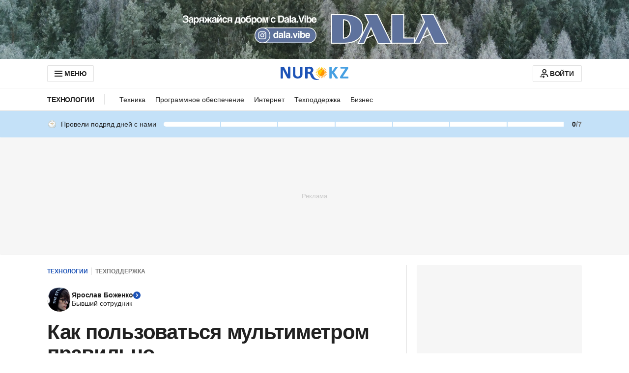

--- FILE ---
content_type: text/html; charset=utf-8
request_url: https://www.google.com/recaptcha/api2/aframe
body_size: 246
content:
<!DOCTYPE HTML><html><head><meta http-equiv="content-type" content="text/html; charset=UTF-8"></head><body><script nonce="dnHHjtobid5cMJJ9s3xp6g">/** Anti-fraud and anti-abuse applications only. See google.com/recaptcha */ try{var clients={'sodar':'https://pagead2.googlesyndication.com/pagead/sodar?'};window.addEventListener("message",function(a){try{if(a.source===window.parent){var b=JSON.parse(a.data);var c=clients[b['id']];if(c){var d=document.createElement('img');d.src=c+b['params']+'&rc='+(localStorage.getItem("rc::a")?sessionStorage.getItem("rc::b"):"");window.document.body.appendChild(d);sessionStorage.setItem("rc::e",parseInt(sessionStorage.getItem("rc::e")||0)+1);localStorage.setItem("rc::h",'1769776781622');}}}catch(b){}});window.parent.postMessage("_grecaptcha_ready", "*");}catch(b){}</script></body></html>

--- FILE ---
content_type: text/javascript, application/javascript
request_url: https://www.nur.kz/_astro/comment-card.Bbljwu52.js
body_size: 1900
content:

!function(){try{var e="undefined"!=typeof window?window:"undefined"!=typeof global?global:"undefined"!=typeof self?self:{},n=(new Error).stack;n&&(e._sentryDebugIds=e._sentryDebugIds||{},e._sentryDebugIds[n]="11a4d39b-735f-5866-8d38-6f5be343f7d4")}catch(e){}}();
import{b as _,r as m,M as j,d as f,v as h}from"./ui-kit.DIVo4FFN.js";import{j as o}from"./jsx-runtime.D_zvdyIk.js";import{r as l}from"./index.Ol0pFmKV.js";import{c as u}from"./inheritsLoose.MYm6oGjQ.js";import{R as g,a as A}from"./reactions.Djz-V0KD.js";import"./service.CipafP4N.js";import{g as b}from"./cookie.BimHPS34.js";import"./index.BsD3EpIt.js";import{g as I}from"./date.5T2q3MIg.js";const N=(t,n)=>n.count-t.count,B=(t,n)=>t.count===n.count?_.indexOf(t.type)-_.indexOf(n.type):0,pt=t=>t.sort(N).sort(B),P="_reactionIcon_1fjva_1",T={reactionIcon:P},L=l.memo(({type:t,size:n=m.MEDIUM})=>o.jsx("img",{src:`https://cdn.nur.kz/static/reactions/${t}.svg`,width:n,height:n,loading:"lazy",decoding:"async",alt:"Comment reaction",className:T.reactionIcon})),E="_reaction_1wo5x_1",k="_withTitle_1wo5x_8",S="_reactionIcon_1wo5x_21",$="_isActive_1wo5x_26",O="_reactionCount_1wo5x_29",M="_withCount_1wo5x_34",z="_primary_1wo5x_40",D="_secondary_1wo5x_48",F="_reactionTitle_1wo5x_69",r={reaction:E,withTitle:k,reactionIcon:S,isActive:$,reactionCount:O,withCount:M,primary:z,secondary:D,reactionTitle:F},{subdomain:H}=b(),y=l.memo(({type:t,className:n="",count:i="",size:e=m.MEDIUM,variant:c="primary",withCount:a=!1,withTitle:s=!1,isActive:R=!1,onClick:v=()=>null})=>{const w=g[t][H];return o.jsxs("button",{type:"button",onClick:()=>v(t),className:u(r.reaction,r[c],{[r.withTitle]:s,[r.withCount]:!!i,[r.isActive]:R},n),children:[o.jsx(L,{type:t,size:e}),a?o.jsx("span",{className:r.reactionCount,children:i}):null,s?o.jsx("p",{className:r.reactionTitle,children:w}):null]})});function U(t,n,i=[]){l.useEffect(()=>{const e=c=>{if(!t?.current||t.current.contains(c.target))return;if(!i.length){n();return}const a=i.some(s=>s.current?.contains(c.target));i.length&&a||n()};return document.addEventListener("mousedown",e),document.addEventListener("touchstart",e),()=>{document.removeEventListener("mousedown",e),document.removeEventListener("touchstart",e)}},[t,n])}const W="_availableReactions_13lyb_1",q="_primary_13lyb_20",G="_secondary_13lyb_32",J="_availableReactionsPosition0_13lyb_44",K="_availableReactionsPosition1_13lyb_50",Q="_availableReactionsPosition2_13lyb_56",x={availableReactions:W,"slide-in":"_slide-in_13lyb_1",primary:q,secondary:G,availableReactionsPosition0:J,availableReactionsPosition1:K,availableReactionsPosition2:Q},V=({onClose:t,onReactionClick:n,commentReactionsLength:i,variant:e="primary"})=>{const c=l.useRef(null);return U(c,t),o.jsx("div",{className:u(x.availableReactions,x[`availableReactionsPosition${i}`],x[e]),ref:c,children:_.map(a=>o.jsx(y,{variant:"secondary",type:a,size:m.LARGE,onClick:()=>n(a)},a))})},X="_addReactionButton_m1lxz_1",Y="_reactionButtonActive_m1lxz_13",Z="_addReactionButtonIcon_m1lxz_21",tt="_isFromPreview_m1lxz_26",d={addReactionButton:X,reactionButtonActive:Y,addReactionButtonIcon:Z,isFromPreview:tt},nt=l.memo(({onReactionClick:t,commentReactionsLength:n,isFromPreview:i,variant:e="primary"})=>{const[c,a]=l.useState(!1),s=()=>{a(!0)},R=v=>{t(v),a(!1)};return o.jsxs("div",{className:u({[d.isFromPreview]:i}),children:[c&&o.jsx(V,{onReactionClick:R,onClose:()=>a(!1),commentReactionsLength:n,variant:e}),o.jsx("button",{className:u("button","button--outline",d.addReactionButton,{[d.reactionButtonActive]:c}),onClick:s,children:o.jsx(j,{name:f.ADD_REACTION_20,className:d.addReactionButtonIcon})})]})}),ot=({onClick:t})=>o.jsx(y,{type:A,count:"0",size:m.SMALL,onClick:t}),et="_commentReactionsWrapper_qwvcc_1",at="_commentReactionsList_qwvcc_15",C={commentReactionsWrapper:et,commentReactionsList:at},yt=({handlePermanentReactionClick:t,handleReactionClick:n,handleAddReactionClick:i,commentReactions:e,isFromPreview:c=!1,variant:a="primary"})=>o.jsx("div",{className:C.commentReactionsWrapper,children:o.jsxs("div",{className:C.commentReactionsList,children:[e.length===0&&o.jsx(ot,{onClick:t}),e.map(s=>o.jsx(y,{type:s.type,count:String(s.count),size:m.SMALL,isActive:s.isUserReaction,withCount:s.count>0,onClick:()=>n(s)},s.type)),e.length<_.length&&o.jsx(nt,{commentReactionsLength:e.length,isFromPreview:c,variant:a,onReactionClick:s=>i(s)})]})}),st="_cardHeader_1ujvp_1",it="_cardText_1ujvp_10",ct="_dateText_1ujvp_17",p={cardHeader:st,cardText:it,dateText:ct},ht=({text:t,date:n,className:i="",children:e=null,headerTitle:c=null})=>{const{subdomain:a}=b();return o.jsxs("div",{className:i,children:[o.jsxs("div",{className:p.cardHeader,children:[c,o.jsx(h,{variant:"text-14",className:p.dateText,component:"time",dateTime:new Date(n).toISOString(),children:I({date:n,subdomain:a})})]}),o.jsx(h,{className:p.cardText,children:t}),e]})};export{ht as C,L as R,yt as a,pt as s,U as u};

//# debugId=11a4d39b-735f-5866-8d38-6f5be343f7d4
